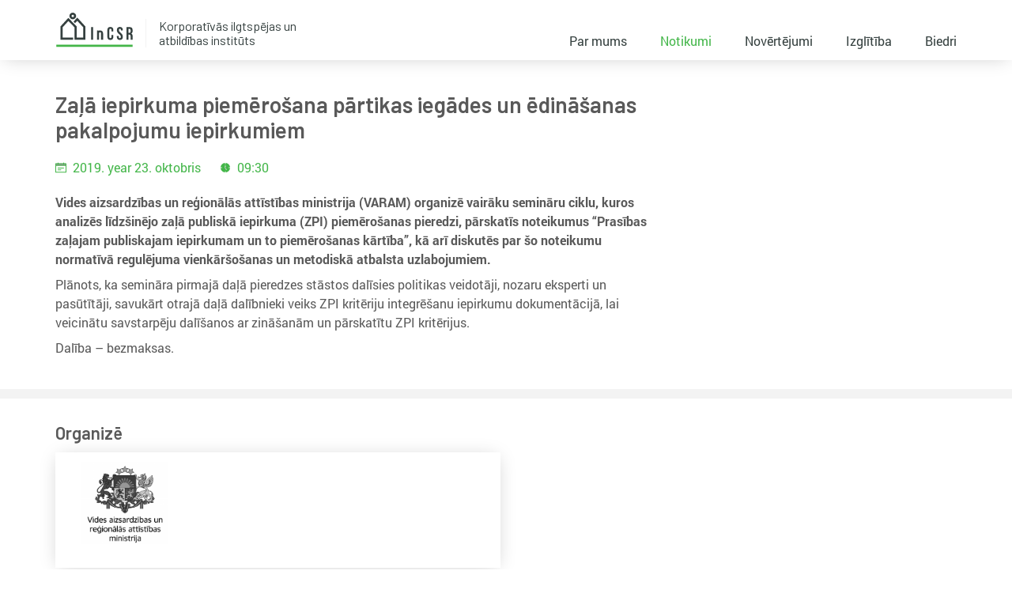

--- FILE ---
content_type: text/html; charset=UTF-8
request_url: https://www.incsr.eu/event/varam-seminars-zala-iepirkuma-piemerosana-partikas-iegades-un-edinasanas-pakalpojumu-iepirkumiem/
body_size: 10200
content:
<!DOCTYPE html>
<html lang="lv">
	
	<head>
    <meta charset="UTF-8" />
        <title>
                            Zaļā iepirkuma piemērošana pārtikas iegādes un ēdināšanas pakalpojumu iepirkumiem - InCSR - InCSR
                    </title>
    <meta name="format-detection" content="telephone=no">
    <meta name="description" content="Korporatīvās ilgtspējas un atbildības institūts">
    <meta http-equiv="Content-Type" content="text/html; charset=UTF-8" />
    <meta http-equiv="X-UA-Compatible" content="IE=edge">
    <meta name="viewport" content="width=device-width, initial-scale=1.0">
    <link rel="author" href="https://www.incsr.eu/content/themes/incsr/humans.txt" />
    <link rel="pingback" href="https://www.incsr.eu/xmlrpc.php" />



    <link rel="apple-touch-icon" sizes="180x180" href="https://www.incsr.eu/content/themes/incsr/assets/favicons/apple-touch-icon.png">
    <link rel="icon" type="image/png" sizes="32x32" href="https://www.incsr.eu/content/themes/incsr/assets/favicons/favicon-32x32.png">
    <link rel="icon" type="image/png" sizes="16x16" href="https://www.incsr.eu/content/themes/incsr/assets/favicons/favicon-16x16.png">
    <link rel="manifest" href="https://www.incsr.eu/content/themes/incsr/assets/favicons/site.webmanifest">
    <link rel="mask-icon" href="https://www.incsr.eu/content/themes/incsr/assets/favicons/safari-pinned-tab.svg" color="#43b649">
    <meta name="msapplication-TileColor" content="#43b649">
    <meta name="theme-color" content="#ffffff">

  <meta name='robots' content='index, follow, max-image-preview:large, max-snippet:-1, max-video-preview:-1' />
	<style>img:is([sizes="auto" i], [sizes^="auto," i]) { contain-intrinsic-size: 3000px 1500px }</style>
	
	<!-- This site is optimized with the Yoast SEO plugin v26.3 - https://yoast.com/wordpress/plugins/seo/ -->
	<link rel="canonical" href="https://www.incsr.eu/event/varam-seminars-zala-iepirkuma-piemerosana-partikas-iegades-un-edinasanas-pakalpojumu-iepirkumiem/" />
	<meta property="og:locale" content="lv_LV" />
	<meta property="og:type" content="article" />
	<meta property="og:title" content="Zaļā iepirkuma piemērošana pārtikas iegādes un ēdināšanas pakalpojumu iepirkumiem - InCSR" />
	<meta property="og:description" content="Vides aizsardzības un reģionālās attīstības ministrija (VARAM) organizē vairāku semināru ciklu, kuros analizēs līdzšinējo zaļā publiskā iepirkuma (ZPI) piemērošanas pieredzi, pārskatīs noteikumus “Prasības zaļajam publiskajam iepirkumam un to piemērošanas kārtība”, kā arī diskutēs par šo noteikumu normatīvā regulējuma vienkāršošanas un metodiskā atbalsta uzlabojumiem. Plānots, ka semināra pirmajā daļā pieredzes stāstos dalīsies politikas veidotāji, nozaru eksperti [&hellip;]" />
	<meta property="og:url" content="https://www.incsr.eu/event/varam-seminars-zala-iepirkuma-piemerosana-partikas-iegades-un-edinasanas-pakalpojumu-iepirkumiem/" />
	<meta property="og:site_name" content="InCSR" />
	<meta property="article:publisher" content="https://www.facebook.com/ilgtspeja/" />
	<meta property="article:modified_time" content="2019-10-16T04:34:18+00:00" />
	<meta name="twitter:card" content="summary_large_image" />
	<meta name="twitter:label1" content="Est. reading time" />
	<meta name="twitter:data1" content="1 minūte" />
	<script type="application/ld+json" class="yoast-schema-graph">{"@context":"https://schema.org","@graph":[{"@type":"WebPage","@id":"https://www.incsr.eu/event/varam-seminars-zala-iepirkuma-piemerosana-partikas-iegades-un-edinasanas-pakalpojumu-iepirkumiem/","url":"https://www.incsr.eu/event/varam-seminars-zala-iepirkuma-piemerosana-partikas-iegades-un-edinasanas-pakalpojumu-iepirkumiem/","name":"Zaļā iepirkuma piemērošana pārtikas iegādes un ēdināšanas pakalpojumu iepirkumiem - InCSR","isPartOf":{"@id":"https:/#website"},"datePublished":"2019-10-16T04:04:01+00:00","dateModified":"2019-10-16T04:34:18+00:00","breadcrumb":{"@id":"https://www.incsr.eu/event/varam-seminars-zala-iepirkuma-piemerosana-partikas-iegades-un-edinasanas-pakalpojumu-iepirkumiem/#breadcrumb"},"inLanguage":"lv-LV","potentialAction":[{"@type":"ReadAction","target":["https://www.incsr.eu/event/varam-seminars-zala-iepirkuma-piemerosana-partikas-iegades-un-edinasanas-pakalpojumu-iepirkumiem/"]}]},{"@type":"BreadcrumbList","@id":"https://www.incsr.eu/event/varam-seminars-zala-iepirkuma-piemerosana-partikas-iegades-un-edinasanas-pakalpojumu-iepirkumiem/#breadcrumb","itemListElement":[{"@type":"ListItem","position":1,"name":"Home","item":"https:/"},{"@type":"ListItem","position":2,"name":"Pasākumi","item":"https://www.incsr.eu/event/"},{"@type":"ListItem","position":3,"name":"Zaļā iepirkuma piemērošana pārtikas iegādes un ēdināšanas pakalpojumu iepirkumiem"}]},{"@type":"WebSite","@id":"https:/#website","url":"https:/","name":"InCSR","description":"Korporatīvās ilgtspējas un atbildības institūts","publisher":{"@id":"https:/#organization"},"potentialAction":[{"@type":"SearchAction","target":{"@type":"EntryPoint","urlTemplate":"https:/?s={search_term_string}"},"query-input":{"@type":"PropertyValueSpecification","valueRequired":true,"valueName":"search_term_string"}}],"inLanguage":"lv-LV"},{"@type":"Organization","@id":"https:/#organization","name":"Korporatīvās ilgtspējas un atbildības institūts","url":"https:/","logo":{"@type":"ImageObject","inLanguage":"lv-LV","@id":"https:/#/schema/logo/image/","url":"https://www.incsr.eu/content/uploads/2019/02/InCSR-logo.svg","contentUrl":"https://www.incsr.eu/content/uploads/2019/02/InCSR-logo.svg","width":1,"height":1,"caption":"Korporatīvās ilgtspējas un atbildības institūts"},"image":{"@id":"https:/#/schema/logo/image/"},"sameAs":["https://www.facebook.com/ilgtspeja/","https://www.youtube.com/user/Ilgtspeja"]}]}</script>
	<!-- / Yoast SEO plugin. -->


<link rel='dns-prefetch' href='//www.googletagmanager.com' />
<style id='classic-theme-styles-inline-css' type='text/css'>
/*! This file is auto-generated */
.wp-block-button__link{color:#fff;background-color:#32373c;border-radius:9999px;box-shadow:none;text-decoration:none;padding:calc(.667em + 2px) calc(1.333em + 2px);font-size:1.125em}.wp-block-file__button{background:#32373c;color:#fff;text-decoration:none}
</style>
<style id='global-styles-inline-css' type='text/css'>
:root{--wp--preset--aspect-ratio--square: 1;--wp--preset--aspect-ratio--4-3: 4/3;--wp--preset--aspect-ratio--3-4: 3/4;--wp--preset--aspect-ratio--3-2: 3/2;--wp--preset--aspect-ratio--2-3: 2/3;--wp--preset--aspect-ratio--16-9: 16/9;--wp--preset--aspect-ratio--9-16: 9/16;--wp--preset--color--black: #000000;--wp--preset--color--cyan-bluish-gray: #abb8c3;--wp--preset--color--white: #ffffff;--wp--preset--color--pale-pink: #f78da7;--wp--preset--color--vivid-red: #cf2e2e;--wp--preset--color--luminous-vivid-orange: #ff6900;--wp--preset--color--luminous-vivid-amber: #fcb900;--wp--preset--color--light-green-cyan: #7bdcb5;--wp--preset--color--vivid-green-cyan: #00d084;--wp--preset--color--pale-cyan-blue: #8ed1fc;--wp--preset--color--vivid-cyan-blue: #0693e3;--wp--preset--color--vivid-purple: #9b51e0;--wp--preset--gradient--vivid-cyan-blue-to-vivid-purple: linear-gradient(135deg,rgba(6,147,227,1) 0%,rgb(155,81,224) 100%);--wp--preset--gradient--light-green-cyan-to-vivid-green-cyan: linear-gradient(135deg,rgb(122,220,180) 0%,rgb(0,208,130) 100%);--wp--preset--gradient--luminous-vivid-amber-to-luminous-vivid-orange: linear-gradient(135deg,rgba(252,185,0,1) 0%,rgba(255,105,0,1) 100%);--wp--preset--gradient--luminous-vivid-orange-to-vivid-red: linear-gradient(135deg,rgba(255,105,0,1) 0%,rgb(207,46,46) 100%);--wp--preset--gradient--very-light-gray-to-cyan-bluish-gray: linear-gradient(135deg,rgb(238,238,238) 0%,rgb(169,184,195) 100%);--wp--preset--gradient--cool-to-warm-spectrum: linear-gradient(135deg,rgb(74,234,220) 0%,rgb(151,120,209) 20%,rgb(207,42,186) 40%,rgb(238,44,130) 60%,rgb(251,105,98) 80%,rgb(254,248,76) 100%);--wp--preset--gradient--blush-light-purple: linear-gradient(135deg,rgb(255,206,236) 0%,rgb(152,150,240) 100%);--wp--preset--gradient--blush-bordeaux: linear-gradient(135deg,rgb(254,205,165) 0%,rgb(254,45,45) 50%,rgb(107,0,62) 100%);--wp--preset--gradient--luminous-dusk: linear-gradient(135deg,rgb(255,203,112) 0%,rgb(199,81,192) 50%,rgb(65,88,208) 100%);--wp--preset--gradient--pale-ocean: linear-gradient(135deg,rgb(255,245,203) 0%,rgb(182,227,212) 50%,rgb(51,167,181) 100%);--wp--preset--gradient--electric-grass: linear-gradient(135deg,rgb(202,248,128) 0%,rgb(113,206,126) 100%);--wp--preset--gradient--midnight: linear-gradient(135deg,rgb(2,3,129) 0%,rgb(40,116,252) 100%);--wp--preset--font-size--small: 13px;--wp--preset--font-size--medium: 20px;--wp--preset--font-size--large: 36px;--wp--preset--font-size--x-large: 42px;--wp--preset--spacing--20: 0.44rem;--wp--preset--spacing--30: 0.67rem;--wp--preset--spacing--40: 1rem;--wp--preset--spacing--50: 1.5rem;--wp--preset--spacing--60: 2.25rem;--wp--preset--spacing--70: 3.38rem;--wp--preset--spacing--80: 5.06rem;--wp--preset--shadow--natural: 6px 6px 9px rgba(0, 0, 0, 0.2);--wp--preset--shadow--deep: 12px 12px 50px rgba(0, 0, 0, 0.4);--wp--preset--shadow--sharp: 6px 6px 0px rgba(0, 0, 0, 0.2);--wp--preset--shadow--outlined: 6px 6px 0px -3px rgba(255, 255, 255, 1), 6px 6px rgba(0, 0, 0, 1);--wp--preset--shadow--crisp: 6px 6px 0px rgba(0, 0, 0, 1);}:where(.is-layout-flex){gap: 0.5em;}:where(.is-layout-grid){gap: 0.5em;}body .is-layout-flex{display: flex;}.is-layout-flex{flex-wrap: wrap;align-items: center;}.is-layout-flex > :is(*, div){margin: 0;}body .is-layout-grid{display: grid;}.is-layout-grid > :is(*, div){margin: 0;}:where(.wp-block-columns.is-layout-flex){gap: 2em;}:where(.wp-block-columns.is-layout-grid){gap: 2em;}:where(.wp-block-post-template.is-layout-flex){gap: 1.25em;}:where(.wp-block-post-template.is-layout-grid){gap: 1.25em;}.has-black-color{color: var(--wp--preset--color--black) !important;}.has-cyan-bluish-gray-color{color: var(--wp--preset--color--cyan-bluish-gray) !important;}.has-white-color{color: var(--wp--preset--color--white) !important;}.has-pale-pink-color{color: var(--wp--preset--color--pale-pink) !important;}.has-vivid-red-color{color: var(--wp--preset--color--vivid-red) !important;}.has-luminous-vivid-orange-color{color: var(--wp--preset--color--luminous-vivid-orange) !important;}.has-luminous-vivid-amber-color{color: var(--wp--preset--color--luminous-vivid-amber) !important;}.has-light-green-cyan-color{color: var(--wp--preset--color--light-green-cyan) !important;}.has-vivid-green-cyan-color{color: var(--wp--preset--color--vivid-green-cyan) !important;}.has-pale-cyan-blue-color{color: var(--wp--preset--color--pale-cyan-blue) !important;}.has-vivid-cyan-blue-color{color: var(--wp--preset--color--vivid-cyan-blue) !important;}.has-vivid-purple-color{color: var(--wp--preset--color--vivid-purple) !important;}.has-black-background-color{background-color: var(--wp--preset--color--black) !important;}.has-cyan-bluish-gray-background-color{background-color: var(--wp--preset--color--cyan-bluish-gray) !important;}.has-white-background-color{background-color: var(--wp--preset--color--white) !important;}.has-pale-pink-background-color{background-color: var(--wp--preset--color--pale-pink) !important;}.has-vivid-red-background-color{background-color: var(--wp--preset--color--vivid-red) !important;}.has-luminous-vivid-orange-background-color{background-color: var(--wp--preset--color--luminous-vivid-orange) !important;}.has-luminous-vivid-amber-background-color{background-color: var(--wp--preset--color--luminous-vivid-amber) !important;}.has-light-green-cyan-background-color{background-color: var(--wp--preset--color--light-green-cyan) !important;}.has-vivid-green-cyan-background-color{background-color: var(--wp--preset--color--vivid-green-cyan) !important;}.has-pale-cyan-blue-background-color{background-color: var(--wp--preset--color--pale-cyan-blue) !important;}.has-vivid-cyan-blue-background-color{background-color: var(--wp--preset--color--vivid-cyan-blue) !important;}.has-vivid-purple-background-color{background-color: var(--wp--preset--color--vivid-purple) !important;}.has-black-border-color{border-color: var(--wp--preset--color--black) !important;}.has-cyan-bluish-gray-border-color{border-color: var(--wp--preset--color--cyan-bluish-gray) !important;}.has-white-border-color{border-color: var(--wp--preset--color--white) !important;}.has-pale-pink-border-color{border-color: var(--wp--preset--color--pale-pink) !important;}.has-vivid-red-border-color{border-color: var(--wp--preset--color--vivid-red) !important;}.has-luminous-vivid-orange-border-color{border-color: var(--wp--preset--color--luminous-vivid-orange) !important;}.has-luminous-vivid-amber-border-color{border-color: var(--wp--preset--color--luminous-vivid-amber) !important;}.has-light-green-cyan-border-color{border-color: var(--wp--preset--color--light-green-cyan) !important;}.has-vivid-green-cyan-border-color{border-color: var(--wp--preset--color--vivid-green-cyan) !important;}.has-pale-cyan-blue-border-color{border-color: var(--wp--preset--color--pale-cyan-blue) !important;}.has-vivid-cyan-blue-border-color{border-color: var(--wp--preset--color--vivid-cyan-blue) !important;}.has-vivid-purple-border-color{border-color: var(--wp--preset--color--vivid-purple) !important;}.has-vivid-cyan-blue-to-vivid-purple-gradient-background{background: var(--wp--preset--gradient--vivid-cyan-blue-to-vivid-purple) !important;}.has-light-green-cyan-to-vivid-green-cyan-gradient-background{background: var(--wp--preset--gradient--light-green-cyan-to-vivid-green-cyan) !important;}.has-luminous-vivid-amber-to-luminous-vivid-orange-gradient-background{background: var(--wp--preset--gradient--luminous-vivid-amber-to-luminous-vivid-orange) !important;}.has-luminous-vivid-orange-to-vivid-red-gradient-background{background: var(--wp--preset--gradient--luminous-vivid-orange-to-vivid-red) !important;}.has-very-light-gray-to-cyan-bluish-gray-gradient-background{background: var(--wp--preset--gradient--very-light-gray-to-cyan-bluish-gray) !important;}.has-cool-to-warm-spectrum-gradient-background{background: var(--wp--preset--gradient--cool-to-warm-spectrum) !important;}.has-blush-light-purple-gradient-background{background: var(--wp--preset--gradient--blush-light-purple) !important;}.has-blush-bordeaux-gradient-background{background: var(--wp--preset--gradient--blush-bordeaux) !important;}.has-luminous-dusk-gradient-background{background: var(--wp--preset--gradient--luminous-dusk) !important;}.has-pale-ocean-gradient-background{background: var(--wp--preset--gradient--pale-ocean) !important;}.has-electric-grass-gradient-background{background: var(--wp--preset--gradient--electric-grass) !important;}.has-midnight-gradient-background{background: var(--wp--preset--gradient--midnight) !important;}.has-small-font-size{font-size: var(--wp--preset--font-size--small) !important;}.has-medium-font-size{font-size: var(--wp--preset--font-size--medium) !important;}.has-large-font-size{font-size: var(--wp--preset--font-size--large) !important;}.has-x-large-font-size{font-size: var(--wp--preset--font-size--x-large) !important;}
:where(.wp-block-post-template.is-layout-flex){gap: 1.25em;}:where(.wp-block-post-template.is-layout-grid){gap: 1.25em;}
:where(.wp-block-columns.is-layout-flex){gap: 2em;}:where(.wp-block-columns.is-layout-grid){gap: 2em;}
:root :where(.wp-block-pullquote){font-size: 1.5em;line-height: 1.6;}
</style>
<link rel='stylesheet' id='lbwps-styles-photoswipe5-main-css' href='https://www.incsr.eu/content/plugins/lightbox-photoswipe/assets/ps5/styles/main.css?ver=5.7.3' type='text/css' media='all' />
<link rel='stylesheet' id='wp-block-library-css' href='https://www.incsr.eu/wp-includes/css/dist/block-library/style.min.css?ver=6.8.3' type='text/css' media='all' />
<link rel='stylesheet' id='slickCss-css' href='https://www.incsr.eu/content/themes/incsr/assets/css-plugins/slick.css?ver=6.8.3' type='text/css' media='all' />
<link rel='stylesheet' id='style-css' href='https://www.incsr.eu/content/themes/incsr/style.css?ver=1698858965' type='text/css' media='screen' />
<link rel='stylesheet' id='wp_mailjet_form_builder_widget-widget-front-styles-css' href='https://www.incsr.eu/content/plugins/mailjet-for-wordpress/src/widgetformbuilder/css/front-widget.css?ver=6.1.5' type='text/css' media='all' />
<link rel='stylesheet' id='ald-styles-css' href='https://www.incsr.eu/content/plugins/ajax-load-more-anything/assets/styles.min.css?ver=3.3.8' type='text/css' media='all' />
<script type="text/javascript" src="https://www.incsr.eu/wp-includes/js/jquery/jquery.min.js?ver=3.7.1" id="jquery-core-js"></script>
<script type="text/javascript" src="https://www.incsr.eu/wp-includes/js/jquery/jquery-migrate.min.js?ver=3.4.1" id="jquery-migrate-js"></script>
<link rel="https://api.w.org/" href="https://www.incsr.eu/wp-json/" /><link rel="alternate" title="JSON" type="application/json" href="https://www.incsr.eu/wp-json/wp/v2/event/1897" /><link rel="EditURI" type="application/rsd+xml" title="RSD" href="https://www.incsr.eu/xmlrpc.php?rsd" />
<meta name="generator" content="WordPress 6.8.3" />
<link rel='shortlink' href='https://www.incsr.eu/?p=1897' />
<link rel="alternate" title="oEmbed (JSON)" type="application/json+oembed" href="https://www.incsr.eu/wp-json/oembed/1.0/embed?url=https%3A%2F%2Fwww.incsr.eu%2Fevent%2Fvaram-seminars-zala-iepirkuma-piemerosana-partikas-iegades-un-edinasanas-pakalpojumu-iepirkumiem%2F&#038;lang=lv" />
<link rel="alternate" title="oEmbed (XML)" type="text/xml+oembed" href="https://www.incsr.eu/wp-json/oembed/1.0/embed?url=https%3A%2F%2Fwww.incsr.eu%2Fevent%2Fvaram-seminars-zala-iepirkuma-piemerosana-partikas-iegades-un-edinasanas-pakalpojumu-iepirkumiem%2F&#038;format=xml&#038;lang=lv" />
<meta name="generator" content="Site Kit by Google 1.165.0" />	<!-- Global site tag (gtag.js) - Google Analytics -->
	<script async src="https://www.googletagmanager.com/gtag/js?id=UA-66279845-1"></script>
	<script>
	  window.dataLayer = window.dataLayer || [];
	  function gtag(){dataLayer.push(arguments);}
	  gtag('js', new Date());

	  gtag('config', 'UA-66279845-1');
	</script>
<style type="text/css"></style>
</head>
					
	<body class="wp-singular event-template-default single single-event postid-1897 wp-theme-incsr">
					<header class="header">
	<div class="wrapper">
		<div class="header__content">
			<h1 class="header__logo" role="banner">
				
									<a class="header__logo-link"
									   href="https://www.incsr.eu"
									   rel="home">InCSR</a>
				
				
			</h1>
			<div class="header__name">
				<h4>Korporatīvās ilgtspējas un atbildības institūts</h4>
			</div>

			<ul class="header__menu header__menu--desktop">
									<li class=" menu-item menu-item-type-post_type menu-item-object-page menu-item-250">
						<a target="" href="https://www.incsr.eu/par-mums/">Par mums</a>
					</li>
									<li class=" menu-item menu-item-type-post_type menu-item-object-page menu-item-248">
						<a target="" href="https://www.incsr.eu/notikumi/">Notikumi</a>
					</li>
									<li class=" menu-item menu-item-type-post_type menu-item-object-page menu-item-246">
						<a target="" href="https://www.incsr.eu/novertejumi/">Novērtējumi</a>
					</li>
									<li class=" menu-item menu-item-type-post_type menu-item-object-page menu-item-1461">
						<a target="" href="https://www.incsr.eu/izglitiba/">Izglītība</a>
					</li>
									<li class=" menu-item menu-item-type-post_type menu-item-object-page menu-item-264">
						<a target="" href="https://www.incsr.eu/biedri/">Biedri</a>
					</li>
							</ul>

						
			<input aria-describedby="a11y-message--opens-popup" class="header__burger-clone js-open-modal" type="button">
			<div class="header__burger-button js-burger">
				<div class="header__burger-box">
					<div class="header__burger"></div>
				</div>
			</div>
		</div>
	</div>
</header>

<div class="header__drop js-header-drop" role="dialog">
	<div class="header__drop-box js-dialog-text" id="next-overlay-body" role="document" tabindex="-1">
		<div class="header__nav-clone">
			<div class="wrapper">
				<button class="header__burger-clone js-close-modal" type="button" aria-label="Close popup"></button>
				<div class="header__burger-button">
					<div class="header__burger-box">
						<div class="header__burger"></div>
					</div>
				</div>
			</div>
		</div>
		<div class="header__drop-nav">
			<ul class="header__menu">
									<li class=" menu-item menu-item-type-post_type menu-item-object-page menu-item-250">
						<a target="" href="https://www.incsr.eu/par-mums/">Par mums</a>
					</li>
									<li class=" menu-item menu-item-type-post_type menu-item-object-page menu-item-248">
						<a target="" href="https://www.incsr.eu/notikumi/">Notikumi</a>
					</li>
									<li class=" menu-item menu-item-type-post_type menu-item-object-page menu-item-246">
						<a target="" href="https://www.incsr.eu/novertejumi/">Novērtējumi</a>
					</li>
									<li class=" menu-item menu-item-type-post_type menu-item-object-page menu-item-1461">
						<a target="" href="https://www.incsr.eu/izglitiba/">Izglītība</a>
					</li>
									<li class=" menu-item menu-item-type-post_type menu-item-object-page menu-item-264">
						<a target="" href="https://www.incsr.eu/biedri/">Biedri</a>
					</li>
							</ul>
		</div>
		<div class="header__drop-foot">
						<div class="header__drop-soc">
				<ul class="social-list">
			<li class="social-list__link
							social-list__link--fb
					  ">
			<a href="https://www.facebook.com/ilgtspeja/">
										<svg viewBox="0 0 96.124 96.123" version="1.1" xmlns="http://www.w3.org/2000/svg">
		<path d="M72.089,0.02L59.624,0C45.62,0,36.57,9.285,36.57,23.656v10.907H24.037c-1.083,0-1.96,0.878-1.96,1.961v15.803c0,1.083,0.878,1.96,1.96,1.96h12.533v39.876c0,1.083,0.877,1.96,1.96,1.96h16.352c1.083,0,1.96-0.878,1.96-1.96V54.287h14.654c1.083,0,1.96-0.877,1.96-1.96l0.006-15.803c0-0.52-0.207-1.018-0.574-1.386c-0.367-0.368-0.867-0.575-1.387-0.575H56.842v-9.246c0-4.444,1.059-6.7,6.848-6.7l8.397-0.003c1.082,0,1.959-0.878,1.959-1.96V1.98C74.046,0.899,73.17,0.022,72.089,0.02z"/>
	</svg>
















							</a>
		</li>
			<li class="social-list__link
							social-list__link--youtube
					  ">
			<a href="https://www.youtube.com/ilgtspeja">
									

	<svg viewBox="0 0 21 25" version="1.1" xmlns="http://www.w3.org/2000/svg">
		<path d="M17.0909797,18.2943304 L15.773913,18.2943304 L15.7800464,17.5292638 C15.7800464,17.1892638 16.0592464,16.9111304 16.400313,16.9111304 L16.484313,16.9111304 C16.8261797,16.9111304 17.1061797,17.1892638 17.1061797,17.5292638 L17.0909797,18.2943304 Z M12.150713,16.6548638 C11.8165797,16.6548638 11.5432464,16.8793971 11.5432464,17.1543304 L11.5432464,20.8751304 C11.5432464,21.1495304 11.8165797,21.3735304 12.150713,21.3735304 C12.4861797,21.3735304 12.7597797,21.1495304 12.7597797,20.8751304 L12.7597797,17.1543304 C12.7597797,16.8791304 12.4861797,16.6548638 12.150713,16.6548638 Z M20.173913,14.5735304 L20.173913,21.6519304 C20.173913,23.3497971 18.7016464,24.7391304 16.901913,24.7391304 L3.44617971,24.7391304 C1.64591304,24.7391304 0.173913043,23.3497971 0.173913043,21.6519304 L0.173913043,14.5735304 C0.173913043,12.8756638 1.64591304,11.4860638 3.44617971,11.4860638 L16.901913,11.4860638 C18.7016464,11.4860638 20.173913,12.8756638 20.173913,14.5735304 Z M4.34377971,22.4204638 L4.34271304,14.9641971 L6.01071304,14.9647304 L6.01071304,13.8599304 L1.56431304,13.8532638 L1.56431304,14.9393971 L2.95231304,14.9433971 L2.95231304,22.4204638 L4.34377971,22.4204638 Z M9.34377971,16.0748638 L7.95311304,16.0748638 L7.95311304,20.0564638 C7.95311304,20.6324638 7.98804638,20.9204638 7.95097971,21.0220638 C7.83791304,21.3308638 7.32964638,21.6588638 7.13151304,21.0553971 C7.09791304,20.9497971 7.12751304,20.6311304 7.12697971,20.0839304 L7.12137971,16.0748638 L5.73844638,16.0748638 L5.74271304,20.0209971 C5.74377971,20.6257971 5.72911304,21.0767304 5.74751304,21.2820638 C5.78137971,21.6439304 5.76937971,22.0657971 6.10511304,22.3068638 C6.73071304,22.7575304 7.92991304,22.2396638 8.22991304,21.5953971 L8.22724638,22.4175304 L9.34404638,22.4188638 L9.34377971,16.0748638 Z M13.7925797,20.6343304 L13.7896464,17.3204638 C13.7885797,16.0575304 12.8437797,15.3012638 11.5613797,16.3231304 L11.5669797,13.8593971 L10.177913,13.8615304 L10.1712464,22.3655304 L11.3136464,22.3489971 L11.4176464,21.8193971 C12.877113,23.1583304 13.794713,22.2407304 13.7925797,20.6343304 Z M18.1448464,20.1951304 L17.1021797,20.2007304 C17.1016464,20.2420638 17.1000464,20.2897971 17.099513,20.3417971 L17.099513,20.9236638 C17.099513,21.2351304 16.8421797,21.4887304 16.5296464,21.4887304 L16.3253797,21.4887304 C16.012313,21.4887304 15.7549797,21.2351304 15.7549797,20.9236638 L15.7549797,19.3932638 L18.142713,19.3932638 L18.142713,18.4945971 C18.142713,17.8377971 18.125913,17.1812638 18.071513,16.8057971 C17.9005797,15.6180638 16.2333797,15.4295304 15.3912464,16.0375304 C15.1269797,16.2273971 14.925113,16.4815304 14.8077797,16.8228638 C14.6893797,17.1644638 14.6304464,17.6311304 14.6304464,18.2239304 L14.6304464,20.1999304 C14.6309797,23.4847304 18.6208464,23.0204638 18.1448464,20.1951304 Z M12.7960464,9.46766377 C12.8677797,9.64206377 12.9792464,9.7833971 13.1304464,9.89006377 C13.2797797,9.99513043 13.470713,10.0479304 13.699513,10.0479304 C13.9000464,10.0479304 14.0776464,9.9937971 14.232313,9.88206377 C14.3864464,9.77086377 14.516313,9.60473043 14.6224464,9.38313043 L14.5960464,9.92873043 L16.1461797,9.92873043 L16.1461797,3.33646377 L14.925913,3.33646377 L14.925913,8.46713043 C14.925913,8.7449971 14.697113,8.97246377 14.4173797,8.97246377 C14.1392464,8.97246377 13.9096464,8.7449971 13.9096464,8.46713043 L13.9096464,3.33646377 L12.6360464,3.33646377 L12.6360464,7.78286377 C12.6360464,8.34926377 12.6464464,8.72686377 12.6632464,8.91833043 C12.6805797,9.10846377 12.724313,9.29086377 12.7960464,9.46766377 Z M8.09844638,5.74446377 C8.09844638,5.11166377 8.15124638,4.61753043 8.25604638,4.26126377 C8.36164638,3.90633043 8.55124638,3.6209971 8.82591304,3.4057971 C9.09977971,3.18953043 9.45044638,3.08126377 9.87684638,3.08126377 C10.235513,3.08126377 10.542713,3.15166377 10.7992464,3.28953043 C11.057113,3.4281971 11.2560464,3.6081971 11.393913,3.83033043 C11.5344464,4.05326377 11.629913,4.28233043 11.6808464,4.51673043 C11.7328464,4.75433043 11.7584464,5.11273043 11.7584464,5.5961971 L11.7584464,7.2633971 C11.7584464,7.87486377 11.733913,8.32473043 11.6861797,8.61033043 C11.6389797,8.89673043 11.5376464,9.16233043 11.3805797,9.4113971 C11.225913,9.6577971 11.0261797,9.84206377 10.7840464,9.95966377 C10.5392464,10.0783304 10.2592464,10.1364638 9.94297971,10.1364638 C9.58964638,10.1364638 9.29204638,10.0876638 9.04671304,9.9857971 C8.80057971,9.88446377 8.61044638,9.73166377 8.47497971,9.52873043 C8.33817971,9.32553043 8.24191304,9.07806377 8.18377971,8.78953043 C8.12537971,8.50126377 8.09764638,8.06766377 8.09764638,7.4897971 L8.09844638,5.74446377 Z M9.31257971,8.36313043 C9.31257971,8.73646377 9.59044638,9.04126377 9.92884638,9.04126377 C10.267513,9.04126377 10.544313,8.73646377 10.544313,8.36313043 L10.544313,4.8537971 C10.544313,4.4809971 10.267513,4.1761971 9.92884638,4.1761971 C9.59044638,4.1761971 9.31257971,4.4809971 9.31257971,4.8537971 L9.31257971,8.36313043 Z M5.02244638,10.1351304 L6.48484638,10.1351304 L6.48644638,5.07913043 L8.21444638,0.747930435 L6.61497971,0.747930435 L5.69631304,3.9649971 L4.76457971,0.739130435 L3.18164638,0.739130435 L5.02004638,5.08153043 L5.02244638,10.1351304 Z"></path>
	</svg>














							</a>
		</li>
			<li class="social-list__link
					  ">
			<a href="https://www.linkedin.com/company/institute-for-corporate-sustainability-and-responsibility">
							</a>
		</li>
	</ul>
			</div>
		</div>
	</div>
</div>
		
		<section id="content" role="main" class="site-content">
				<div class="single-event single-event--page">
		
				<div class="single-event__hero">
			<div class="hero hero--single-event">
  	<div class="wrapper">
					<div class="hero__content hero__content--half">
									<div class="hero__title hero__title--event">
													<h3 class="hero__text">Zaļā iepirkuma piemērošana pārtikas iegādes un ēdināšanas pakalpojumu iepirkumiem</h3>

							<div class="hero__event">
																	<p class="hero__event-item hero__event-item--date">
										





	<svg viewBox="0 0 12 11" version="1.1" xmlns="http://www.w3.org/2000/svg">
		<polygon points="0.33370796 1 11.0871288 1 11.0871288 3 0.33370796 3"></polygon>
		<path d="M0.420512821,10.9287037 L11.4871795,10.9287037 C11.7230769,10.9287037 11.9076923,10.7453704 11.9076923,10.5111111 L11.9076923,1.19166667 C11.9076923,0.957407407 11.7230769,0.774074074 11.4871795,0.774074074 L9.40512821,0.774074074 L9.40512821,0.417592593 C9.40512821,0.183333333 9.22051282,-3.69482223e-13 8.98461538,-3.69482223e-13 C8.74871795,-3.69482223e-13 8.56410256,0.183333333 8.56410256,0.417592593 L8.56410256,0.774074074 L3.41538462,0.774074074 L3.41538462,0.417592593 C3.41538462,0.183333333 3.23076923,-3.69482223e-13 2.99487179,-3.69482223e-13 C2.75897436,-3.69482223e-13 2.57435897,0.183333333 2.57435897,0.417592593 L2.57435897,0.774074074 L0.420512821,0.774074074 C0.184615385,0.774074074 2.90611979e-12,0.957407407 2.90611979e-12,1.19166667 L2.90611979e-12,10.5212963 C2.90611979e-12,10.7453704 0.194871795,10.9287037 0.420512821,10.9287037 Z M0.841025641,1.60925926 L2.57435897,1.60925926 L2.57435897,1.83333333 C2.57435897,2.06759259 2.75897436,2.25092593 2.99487179,2.25092593 C3.23076923,2.25092593 3.41538462,2.06759259 3.41538462,1.83333333 L3.41538462,1.60925926 L8.56410256,1.60925926 L8.56410256,1.83333333 C8.56410256,2.06759259 8.74871795,2.25092593 8.98461538,2.25092593 C9.22051282,2.25092593 9.40512821,2.06759259 9.40512821,1.83333333 L9.40512821,1.60925926 L11.0769231,1.60925926 L11.0769231,2.68888889 L0.841025641,2.68888889 L0.841025641,1.60925926 Z M0.841025641,3.52407407 L11.0666667,3.52407407 L11.0666667,10.1037037 L0.841025641,10.1037037 L0.841025641,3.52407407 Z"></path>
		<path d="M8.98461538,5.43888889 L2.93333333,5.43888889 C2.6974359,5.43888889 2.51282051,5.62222222 2.51282051,5.85648148 C2.51282051,6.09074074 2.6974359,6.27407407 2.93333333,6.27407407 L8.98461538,6.27407407 C9.22051282,6.27407407 9.40512821,6.09074074 9.40512821,5.85648148 C9.40512821,5.62222222 9.22051282,5.43888889 8.98461538,5.43888889 Z"></path>
		<path d="M5.95897436,7.45555556 L2.93333333,7.45555556 C2.6974359,7.45555556 2.51282051,7.63888889 2.51282051,7.87314815 C2.51282051,8.10740741 2.6974359,8.29074074 2.93333333,8.29074074 L5.95897436,8.29074074 C6.19487179,8.29074074 6.37948718,8.10740741 6.37948718,7.87314815 C6.37948718,7.63888889 6.19487179,7.45555556 5.95897436,7.45555556 Z"></path>
	</svg>










										<span>2019. year</span>
										<span>23.</span>
										<span>oktobris</span>
									</p>
																									<p class="hero__event-item hero__event-item--time">
										






	<svg viewBox="0 0 14 14" version="1.1" xmlns="http://www.w3.org/2000/svg">
		<g transform="translate(-480.000000, -179.000000)" fill-rule="nonzero">
			<g id="Group-14" transform="translate(250.000000, 177.000000)">
				<g id="Group-8" transform="translate(231.000000, 3.000000)">
					<path d="M6,12 C9.3137085,12 12,9.3137085 12,6 C12,2.6862915 9.3137085,1.66533454e-16 6,1.66533454e-16 C2.6862915,1.66533454e-16 0,2.6862915 0,6 C0,9.3137085 2.6862915,12 6,12 Z" id="Oval" fill="#868686"></path>
					<polyline id="Path-2" stroke="#FFFFFF" stroke-width="0.9" stroke-linecap="round" points="6 3.71428571 6 6.45287493 7.21666934 8.37627771"></polyline>
					<path d="M6,0 L6,1.20746888" id="Path-2-Copy" stroke="#FFFFFF" stroke-width="0.9" stroke-linecap="round"></path>
					<path d="M11.4788621,5.27139318 L11.4788621,6.72860682" id="Path-2-Copy-3" stroke="#FFFFFF" stroke-width="0.9" stroke-linecap="round" transform="translate(11.478862, 6.000000) rotate(-270.000000) translate(-11.478862, -6.000000) "></path>
					<path d="M0.72860682,5.27139318 L0.72860682,6.72860682" id="Path-2-Copy-4" stroke="#FFFFFF" stroke-width="0.9" stroke-linecap="round" transform="translate(0.728607, 6.000000) rotate(-270.000000) translate(-0.728607, -6.000000) "></path>
					<path d="M6.02083838,11 L6.02083838,12.2074689" id="Path-2-Copy-2" stroke="#FFFFFF" stroke-width="0.9" stroke-linecap="round"></path>
				</g>
			</g>
		</g>
	</svg>









										09:30
									</p>
																							</div>
											</div>
					<div class="hero__desc wysiwyg">
<p><strong>Vides aizsardzības un reģionālās attīstības ministrija (VARAM) organizē vairāku semināru ciklu, kuros analizēs līdzšinējo zaļā publiskā iepirkuma (ZPI) piemērošanas pieredzi, pārskatīs noteikumus “Prasības zaļajam publiskajam iepirkumam un to piemērošanas kārtība”, kā arī diskutēs par šo noteikumu normatīvā regulējuma vienkāršošanas un metodiskā atbalsta uzlabojumiem.</strong></p>



<p>Plānots, ka semināra pirmajā daļā pieredzes stāstos dalīsies politikas veidotāji, nozaru eksperti un pasūtītāji, savukārt otrajā daļā dalībnieki veiks ZPI kritēriju integrēšanu iepirkumu dokumentācijā, lai veicinātu savstarpēju dalīšanos ar zināšanām un pārskatītu ZPI kritērijus.</p>



<p>Dalība &#8211; bezmaksas.</p>
</div>

												</div>
			</div>
</div>
		</div>
		<div class="divider-small"></div>

				
		
					<div class="single-event__partners">
				<div class="wrapper">
					<div class="single-event__partners-list">
																					<div class="single-event__partners-item">
										<h2 class="title title--simple ">Organizē</h2>
                  
									<div class="single-event__partners-slider custom-slider partners-slider js-partners-slider single-event__partners-slider--blank">
																																											<div class="single-event__partners-slide">
												<a  href="http://varam.gov.lv/" target="_blank">
													<img src="https://www.incsr.eu/content/uploads/2019/10/untitled-1.png" alt="Vides aizsardzības un reģionālās attīstības ministrija logo">
												</a>
											</div>
																			</div>
								</div>
																		</div>
				</div>
			</div>
		
		
					<div class="single-event__contacts">
				<div class="wrapper">
					<div class="single-event__contacts-content">
						<div class="single-event__contacts-col">
															<h2 class="title title--simple ">Apply for membership</h2>

							<div class="single-event__contacts-join">
								<p>Reģistrācijas forma un programma</p>
																	<a 		href="https://docs.google.com/forms/d/e/1FAIpQLScBn_9fhrd_wlKrjf_GhcdEghx4gFeAZ_ctNuPhDTEKo1tueA/viewform"
	    class="button button--full "
		>
	
			Pieteikties
	
	</a>
															</div>
						</div>
						<div class="single-event__contacts-col">
								<h2 class="title title--simple ">Contacts</h2>

														<div class="card-person card-person--small" itemscope itemtype="http://schema.org/Person">
	<div class="card-person__box">
		<div class="card-person__image">
						<div class="card-person__image-box">
									<img src="https://www.incsr.eu/content/uploads/2020/08/dace_helmane_publicitates_foto_4000px-2-150x150.jpg" alt="Dace Helmane profile image">
				
							</div>
		</div>

		<div class="card-person__content">
			<div class="card-person__main">
				<h4 class="card-person__title">Dace Helmane</h4>
															</div>

							<div class="card-person__contacts">
											<div class="card-person__contacts-item card-person__contacts-item--email">
							<a href="mailto:dace.helmane@incsr.eu" itemprop="email">dace.helmane@incsr.eu</a>
						</div>
																<div class="card-person__contacts-item card-person__contacts-item--phone">
							<a href="tel:+371 29110260" itemprop="telephone">+371 29110260</a>
						</div>
									</div>
					</div>
	</div>
</div>
						</div>
					</div>
				</div>
			</div>
			</div>
		</section>

								<footer class="footer">
	<div class="footer__wrap wrapper">
		<div class="footer__content" itemscope itemtype="http://schema.org/Organization">
			<div class="footer__item">
				<div class="footer__logo">
					<img src="https://www.incsr.eu/content/uploads/2022/06/incsr-logo-06.png" alt="Korporatīvās ilgtspējas un atbildības institūts logo">
				</div>
			</div>
			<div class="footer__item">
				<h5 class="footer__title">Korporatīvās ilgtspējas un atbildības institūts</h5>
									<p class="footer__address" itemprop="address"> Zemitāna iela 2b, Rīga, LV-1012</p>
													<p><a href="tel:29110260" itemprop="telephone" class="footer__link">29110260</a></p>
													<p><a href="mailto:Dace.Helmane@incsr.eu" itemprop="email" class="footer__link">Dace.Helmane@incsr.eu</a></p>
							</div>
							<div class="footer__item">
					<ul class="social-list">
			<li class="social-list__link
							social-list__link--fb
					  ">
			<a href="https://www.facebook.com/ilgtspeja/">
										<svg viewBox="0 0 96.124 96.123" version="1.1" xmlns="http://www.w3.org/2000/svg">
		<path d="M72.089,0.02L59.624,0C45.62,0,36.57,9.285,36.57,23.656v10.907H24.037c-1.083,0-1.96,0.878-1.96,1.961v15.803c0,1.083,0.878,1.96,1.96,1.96h12.533v39.876c0,1.083,0.877,1.96,1.96,1.96h16.352c1.083,0,1.96-0.878,1.96-1.96V54.287h14.654c1.083,0,1.96-0.877,1.96-1.96l0.006-15.803c0-0.52-0.207-1.018-0.574-1.386c-0.367-0.368-0.867-0.575-1.387-0.575H56.842v-9.246c0-4.444,1.059-6.7,6.848-6.7l8.397-0.003c1.082,0,1.959-0.878,1.959-1.96V1.98C74.046,0.899,73.17,0.022,72.089,0.02z"/>
	</svg>
















							</a>
		</li>
			<li class="social-list__link
							social-list__link--youtube
					  ">
			<a href="https://www.youtube.com/ilgtspeja">
									

	<svg viewBox="0 0 21 25" version="1.1" xmlns="http://www.w3.org/2000/svg">
		<path d="M17.0909797,18.2943304 L15.773913,18.2943304 L15.7800464,17.5292638 C15.7800464,17.1892638 16.0592464,16.9111304 16.400313,16.9111304 L16.484313,16.9111304 C16.8261797,16.9111304 17.1061797,17.1892638 17.1061797,17.5292638 L17.0909797,18.2943304 Z M12.150713,16.6548638 C11.8165797,16.6548638 11.5432464,16.8793971 11.5432464,17.1543304 L11.5432464,20.8751304 C11.5432464,21.1495304 11.8165797,21.3735304 12.150713,21.3735304 C12.4861797,21.3735304 12.7597797,21.1495304 12.7597797,20.8751304 L12.7597797,17.1543304 C12.7597797,16.8791304 12.4861797,16.6548638 12.150713,16.6548638 Z M20.173913,14.5735304 L20.173913,21.6519304 C20.173913,23.3497971 18.7016464,24.7391304 16.901913,24.7391304 L3.44617971,24.7391304 C1.64591304,24.7391304 0.173913043,23.3497971 0.173913043,21.6519304 L0.173913043,14.5735304 C0.173913043,12.8756638 1.64591304,11.4860638 3.44617971,11.4860638 L16.901913,11.4860638 C18.7016464,11.4860638 20.173913,12.8756638 20.173913,14.5735304 Z M4.34377971,22.4204638 L4.34271304,14.9641971 L6.01071304,14.9647304 L6.01071304,13.8599304 L1.56431304,13.8532638 L1.56431304,14.9393971 L2.95231304,14.9433971 L2.95231304,22.4204638 L4.34377971,22.4204638 Z M9.34377971,16.0748638 L7.95311304,16.0748638 L7.95311304,20.0564638 C7.95311304,20.6324638 7.98804638,20.9204638 7.95097971,21.0220638 C7.83791304,21.3308638 7.32964638,21.6588638 7.13151304,21.0553971 C7.09791304,20.9497971 7.12751304,20.6311304 7.12697971,20.0839304 L7.12137971,16.0748638 L5.73844638,16.0748638 L5.74271304,20.0209971 C5.74377971,20.6257971 5.72911304,21.0767304 5.74751304,21.2820638 C5.78137971,21.6439304 5.76937971,22.0657971 6.10511304,22.3068638 C6.73071304,22.7575304 7.92991304,22.2396638 8.22991304,21.5953971 L8.22724638,22.4175304 L9.34404638,22.4188638 L9.34377971,16.0748638 Z M13.7925797,20.6343304 L13.7896464,17.3204638 C13.7885797,16.0575304 12.8437797,15.3012638 11.5613797,16.3231304 L11.5669797,13.8593971 L10.177913,13.8615304 L10.1712464,22.3655304 L11.3136464,22.3489971 L11.4176464,21.8193971 C12.877113,23.1583304 13.794713,22.2407304 13.7925797,20.6343304 Z M18.1448464,20.1951304 L17.1021797,20.2007304 C17.1016464,20.2420638 17.1000464,20.2897971 17.099513,20.3417971 L17.099513,20.9236638 C17.099513,21.2351304 16.8421797,21.4887304 16.5296464,21.4887304 L16.3253797,21.4887304 C16.012313,21.4887304 15.7549797,21.2351304 15.7549797,20.9236638 L15.7549797,19.3932638 L18.142713,19.3932638 L18.142713,18.4945971 C18.142713,17.8377971 18.125913,17.1812638 18.071513,16.8057971 C17.9005797,15.6180638 16.2333797,15.4295304 15.3912464,16.0375304 C15.1269797,16.2273971 14.925113,16.4815304 14.8077797,16.8228638 C14.6893797,17.1644638 14.6304464,17.6311304 14.6304464,18.2239304 L14.6304464,20.1999304 C14.6309797,23.4847304 18.6208464,23.0204638 18.1448464,20.1951304 Z M12.7960464,9.46766377 C12.8677797,9.64206377 12.9792464,9.7833971 13.1304464,9.89006377 C13.2797797,9.99513043 13.470713,10.0479304 13.699513,10.0479304 C13.9000464,10.0479304 14.0776464,9.9937971 14.232313,9.88206377 C14.3864464,9.77086377 14.516313,9.60473043 14.6224464,9.38313043 L14.5960464,9.92873043 L16.1461797,9.92873043 L16.1461797,3.33646377 L14.925913,3.33646377 L14.925913,8.46713043 C14.925913,8.7449971 14.697113,8.97246377 14.4173797,8.97246377 C14.1392464,8.97246377 13.9096464,8.7449971 13.9096464,8.46713043 L13.9096464,3.33646377 L12.6360464,3.33646377 L12.6360464,7.78286377 C12.6360464,8.34926377 12.6464464,8.72686377 12.6632464,8.91833043 C12.6805797,9.10846377 12.724313,9.29086377 12.7960464,9.46766377 Z M8.09844638,5.74446377 C8.09844638,5.11166377 8.15124638,4.61753043 8.25604638,4.26126377 C8.36164638,3.90633043 8.55124638,3.6209971 8.82591304,3.4057971 C9.09977971,3.18953043 9.45044638,3.08126377 9.87684638,3.08126377 C10.235513,3.08126377 10.542713,3.15166377 10.7992464,3.28953043 C11.057113,3.4281971 11.2560464,3.6081971 11.393913,3.83033043 C11.5344464,4.05326377 11.629913,4.28233043 11.6808464,4.51673043 C11.7328464,4.75433043 11.7584464,5.11273043 11.7584464,5.5961971 L11.7584464,7.2633971 C11.7584464,7.87486377 11.733913,8.32473043 11.6861797,8.61033043 C11.6389797,8.89673043 11.5376464,9.16233043 11.3805797,9.4113971 C11.225913,9.6577971 11.0261797,9.84206377 10.7840464,9.95966377 C10.5392464,10.0783304 10.2592464,10.1364638 9.94297971,10.1364638 C9.58964638,10.1364638 9.29204638,10.0876638 9.04671304,9.9857971 C8.80057971,9.88446377 8.61044638,9.73166377 8.47497971,9.52873043 C8.33817971,9.32553043 8.24191304,9.07806377 8.18377971,8.78953043 C8.12537971,8.50126377 8.09764638,8.06766377 8.09764638,7.4897971 L8.09844638,5.74446377 Z M9.31257971,8.36313043 C9.31257971,8.73646377 9.59044638,9.04126377 9.92884638,9.04126377 C10.267513,9.04126377 10.544313,8.73646377 10.544313,8.36313043 L10.544313,4.8537971 C10.544313,4.4809971 10.267513,4.1761971 9.92884638,4.1761971 C9.59044638,4.1761971 9.31257971,4.4809971 9.31257971,4.8537971 L9.31257971,8.36313043 Z M5.02244638,10.1351304 L6.48484638,10.1351304 L6.48644638,5.07913043 L8.21444638,0.747930435 L6.61497971,0.747930435 L5.69631304,3.9649971 L4.76457971,0.739130435 L3.18164638,0.739130435 L5.02004638,5.08153043 L5.02244638,10.1351304 Z"></path>
	</svg>














							</a>
		</li>
			<li class="social-list__link
					  ">
			<a href="https://www.linkedin.com/company/institute-for-corporate-sustainability-and-responsibility">
							</a>
		</li>
	</ul>
				</div>
					</div>
	</div>
</footer>
			<script type="speculationrules">
{"prefetch":[{"source":"document","where":{"and":[{"href_matches":"\/*"},{"not":{"href_matches":["\/wp-*.php","\/wp-admin\/*","\/content\/uploads\/*","\/content\/*","\/content\/plugins\/*","\/content\/themes\/incsr\/*","\/*\\?(.+)"]}},{"not":{"selector_matches":"a[rel~=\"nofollow\"]"}},{"not":{"selector_matches":".no-prefetch, .no-prefetch a"}}]},"eagerness":"conservative"}]}
</script>
	<div class="ald_laser_loader">
		<div class="ald_loader_progress"></div>
	</div>
	<script type="text/javascript" id="lbwps-photoswipe5-js-extra">
/* <![CDATA[ */
var lbwpsOptions = {"label_facebook":"Share on Facebook","label_twitter":"Tweet","label_pinterest":"Pin it","label_download":"Download image","label_copyurl":"Copy image URL","label_ui_close":"Close [Esc]","label_ui_zoom":"Zoom","label_ui_prev":"Previous [\u2190]","label_ui_next":"Next [\u2192]","label_ui_error":"The image cannot be loaded","label_ui_fullscreen":"Toggle fullscreen [F]","share_facebook":"1","share_twitter":"1","share_pinterest":"1","share_download":"1","share_direct":"0","share_copyurl":"0","close_on_drag":"0","history":"1","show_counter":"1","show_fullscreen":"1","show_zoom":"1","show_caption":"0","loop":"0","pinchtoclose":"0","taptotoggle":"1","close_on_click":"1","fulldesktop":"0","use_alt":"0","usecaption":"1","desktop_slider":"1","share_custom_label":"","share_custom_link":"","wheelmode":"zoom","spacing":"0","idletime":"4000","hide_scrollbars":"1","caption_type":"overlay","bg_opacity":"100","padding_left":"0","padding_top":"0","padding_right":"0","padding_bottom":"0"};
/* ]]> */
</script>
<script type="module" src="https://www.incsr.eu/content/plugins/lightbox-photoswipe/assets/ps5/frontend.min.js?ver=5.7.3"></script><script type="text/javascript" src="https://www.incsr.eu/content/themes/incsr/assets/js-plugins/slick.min.js?ver=6.8.3" id="slick-js"></script>
<script type="text/javascript" src="https://www.incsr.eu/content/themes/incsr/assets/js-plugins/lazyload.min.js?ver=1.0.0" id="lazy-js"></script>
<script type="text/javascript" src="https://www.incsr.eu/content/themes/incsr/assets/generated-js/combine.min.js?ver=1.0.0" id="main-js"></script>
<script type="text/javascript" id="wp_mailjet_form_builder_widget-front-script-js-extra">
/* <![CDATA[ */
var mjWidget = {"ajax_url":"https:\/\/www.incsr.eu\/wp-admin\/admin-ajax.php"};
/* ]]> */
</script>
<script type="text/javascript" src="https://www.incsr.eu/content/plugins/mailjet-for-wordpress/src/widgetformbuilder/js/front-widget.js?ver=6.8.3" id="wp_mailjet_form_builder_widget-front-script-js"></script>
<script type="text/javascript" id="ald-scripts-js-extra">
/* <![CDATA[ */
var ald_params = {"nonce":"09eb3752e8","ajaxurl":"https:\/\/www.incsr.eu\/wp-admin\/admin-ajax.php","ald_pro":"0"};
/* ]]> */
</script>
<script type="text/javascript" src="https://www.incsr.eu/content/plugins/ajax-load-more-anything/assets/scripts.js?ver=3.3.8" id="ald-scripts-js"></script>
<script type="text/javascript">jQuery(document).ready(function($){var loader='<div class="lds-ellipsis"><div></div><div></div><div></div><div></div></div>';var flag=false;var main_xhr;var LoadMorePushAjax=function(url,args){jQuery('.ald_loader_progress').css({"-webkit-transform":"translate3d(-100%, 0px, 0px)","-ms-transform":"translate3d(-100%, 0px, 0px)","transform":"translate3d(-100%, 0px, 0px)",});if(args.data_implement_selectors){var dis=JSON.parse(args.data_implement_selectors)}if(main_xhr&&main_xhr.readyState!=4){main_xhr.abort()}args.target_url=url;main_xhr=jQuery.ajax({url:url,asynch:true,beforeSend:function(){jQuery('.ald_laser_loader').addClass('show');jQuery('.ald_loader_progress').css({"transition-duration":"2000ms","-webkit-transform":"translate3d(-20%, 0px, 0px)","-ms-transform":"translate3d(-20%, 0px, 0px)","transform":"translate3d(-20%, 0px, 0px)",});flag=true},success:function(data){jQuery(document).trigger('ald_ajax_content_ready',[data,args]);if(dis){for(var key in dis){var selector=dis[key].data_selector;var type=dis[key].implement_type;if(selector){var newData=jQuery(selector,data).html();if(type=="insert_before"){jQuery(selector).prepend(newData)}else if(type=="insert_after"){jQuery(selector).append(newData)}else{jQuery(selector).html(newData)}}}}jQuery(document).find('.tf_posts_navigation').removeClass('loading');jQuery('.ald-ajax-btn[data-alm-click-selector]').each(function(){if(jQuery(this).data('alm-click-selector')==args.click_selector){jQuery(this).removeClass('loading')}});jQuery('.ald_loader_progress').css({"transition-duration":"500ms","-webkit-transform":"translate3d(0%, 0px, 0px)","-ms-transform":"translate3d(0%, 0px, 0px)","transform":"translate3d(0%, 0px, 0px)",});setTimeout(function(){jQuery('.ald_laser_loader').removeClass('show');jQuery('.ald_loader_progress').css({"transition-duration":"0ms","-webkit-transform":"translate3d(-100%, 0px, 0px)","-ms-transform":"translate3d(-100%, 0px, 0px)","transform":"translate3d(-100%, 0px, 0px)",})},300);jQuery(document).trigger('ald_ajax_content_loaded',data);jQuery(document).trigger('ald_ajax_content_success',[args]);flag=false}})}});</script>
			</body>
</html>


--- FILE ---
content_type: application/javascript
request_url: https://www.incsr.eu/content/themes/incsr/assets/generated-js/combine.min.js?ver=1.0.0
body_size: 1479
content:
!function(S){S(document).ready(function(){var e=S(window),s=S("body"),t=S(".js-burger"),l=S(".js-header-drop"),n=S(".js-open-modal"),i=S(".js-close-modal"),a=S(".js-dialog-text"),o=S(".js-about-partners-slider"),r=S(".js-about-founders-doc"),c=S(".js-testimonial-slider"),h=S(".js-partners-slider"),d=S(".js-partners-full-slider"),g=S(".js-show-more-gallery"),w=S(".js-event-gallery"),v=S(".js-experts-isotope"),p=S(".js-home-slider"),f=S(".js-develops-list"),u=S(".js-search-form-collapse"),m=S(".js-search-form-content"),x=S(".js-check-valid-number"),k=S(".js-check-valid-number-decimal"),b=!!navigator.userAgent.match(/Trident.*rv\:11\./),y=!!navigator.platform.match(/(Mac|iPhone|iPod|iPad)/i);window.location.href;if(b&&s.addClass("ie-11"),y&&s.addClass("ios"),x.length){var _=/[^0-9]/gi;x.each(function(){var e=S(this);e.on("keyup",function(){_.test(this.value)&&(this.value=this.value.replace(_,""))}),e.next().find("button").on("click",function(){e.val()<1&&e.val(1)})})}function L(){t.each(function(e){S(this).removeClass("header__burger--open"),0===e&&n.trigger("focus")}),l.removeClass("header__drop--active"),s.removeClass("is-opened")}k.length&&(k.on("keypress",function(e){var s=S(this);46===e.which&&-1===s.val().indexOf(".")||!(e.which<48||57<e.which)||0===e.which||8===e.which||e.preventDefault();var t=S(this).val();46===e.which&&-1===t.indexOf(".")&&setTimeout(function(){2<s.val().substring(s.val().indexOf(".")).length&&s.val(s.val().substring(0,s.val().indexOf(".")+2))},1),-1!==t.indexOf(".")&&1<t.substring(t.indexOf(".")).length&&0!==e.which&&8!==e.which&&S(this)[0].selectionStart>=t.length-1&&e.preventDefault()}),k.bind("paste",function(e){var s=e.originalEvent.clipboardData.getData("Text");S.isNumeric(s)?2<s.substring(s.indexOf(".")).length&&-1<s.indexOf(".")&&(e.preventDefault(),S(this).val(s.substring(0,s.indexOf(".")+2))):e.preventDefault()}),k.next().find("button").on("click",function(){k.val()<2&&k.val(1)})),n.on("click",function(e){e.preventDefault(),S(this).next().addClass("header__burger--open"),i.next().addClass("header__burger--open"),l.addClass("header__drop--active"),s.addClass("is-opened"),l.find(".header__burger-clone").trigger("focus")}),i.on("click",function(){L()}),l.on("keydown",function(e){var s=!1,t=l.find("a , button"),i=t.length-1,o=t[0],r=t[i];if(!(e.ctrlKey||e.metaKey||e.altKey)){switch(e.which){case 13:n.is(":focus")&&n.trigger("click");break;case 27:L();break;case 9:e.shiftKey?e.target!==o&&e.target!==a[0]||(r.focus(),s=!0):e.target===t[i]&&(o.focus(),s=!0)}s&&(e.preventDefault(),e.stopPropagation())}}),p.length&&p.slick({dots:!0,arrows:!1,slidesToShow:1,slidesToScroll:1,infinite:!0}),o.length&&o.slick({dots:!0,arrows:!0,prevArrow:'<a class="slick-prev slick-arrow--custom"><svg width="16px" height="16px" version="1.1" xmlns="http://www.w3.org/2000/svg" viewBox="0 0 451.846 451.847"><path style="transform: rotate(180deg); transform-origin: center;" d="M345.441,248.292L151.154,442.573c-12.359,12.365-32.397,12.365-44.75,0c-12.354-12.354-12.354-32.391,0-44.744L278.318,225.92L106.409,54.017c-12.354-12.359-12.354-32.394,0-44.748c12.354-12.359,32.391-12.359,44.75,0l194.287,194.284c6.177,6.18,9.262,14.271,9.262,22.366C354.708,234.018,351.617,242.115,345.441,248.292z"/></svg></a>',nextArrow:'<a class="slick-next slick-arrow--custom"><svg width="16px" height="16px" version="1.1" xmlns="http://www.w3.org/2000/svg" viewBox="0 0 451.846 451.847"><path d="M345.441,248.292L151.154,442.573c-12.359,12.365-32.397,12.365-44.75,0c-12.354-12.354-12.354-32.391,0-44.744L278.318,225.92L106.409,54.017c-12.354-12.359-12.354-32.394,0-44.748c12.354-12.359,32.391-12.359,44.75,0l194.287,194.284c6.177,6.18,9.262,14.271,9.262,22.366C354.708,234.018,351.617,242.115,345.441,248.292z"/></svg></a>',slidesToShow:5,slidesToScroll:5,infinite:!0,responsive:[{breakpoint:860,settings:{slidesToScroll:4,slidesToShow:4}},{breakpoint:600,settings:{slidesToScroll:3,slidesToShow:3}}]}),c.length&&c.slick({dots:!0,arrows:!0,slidesToShow:1,slidesToScroll:1,infinite:!0}),h.length&&h.slick({dots:!0,arrows:!0,prevArrow:'<a class="slick-prev slick-arrow--custom"><svg width="16px" height="16px" version="1.1" xmlns="http://www.w3.org/2000/svg" viewBox="0 0 451.846 451.847"><path style="transform: rotate(180deg); transform-origin: center;" d="M345.441,248.292L151.154,442.573c-12.359,12.365-32.397,12.365-44.75,0c-12.354-12.354-12.354-32.391,0-44.744L278.318,225.92L106.409,54.017c-12.354-12.359-12.354-32.394,0-44.748c12.354-12.359,32.391-12.359,44.75,0l194.287,194.284c6.177,6.18,9.262,14.271,9.262,22.366C354.708,234.018,351.617,242.115,345.441,248.292z"/></svg></a>',nextArrow:'<a class="slick-next slick-arrow--custom"><svg width="16px" height="16px" version="1.1" xmlns="http://www.w3.org/2000/svg" viewBox="0 0 451.846 451.847"><path d="M345.441,248.292L151.154,442.573c-12.359,12.365-32.397,12.365-44.75,0c-12.354-12.354-12.354-32.391,0-44.744L278.318,225.92L106.409,54.017c-12.354-12.359-12.354-32.394,0-44.748c12.354-12.359,32.391-12.359,44.75,0l194.287,194.284c6.177,6.18,9.262,14.271,9.262,22.366C354.708,234.018,351.617,242.115,345.441,248.292z"/></svg></a>',slidesToShow:3,slidesToScroll:3,infinite:!0}),d.length&&d.slick({dots:!0,arrows:!0,prevArrow:'<a class="slick-prev slick-arrow--custom"><svg width="16px" height="16px" version="1.1" xmlns="http://www.w3.org/2000/svg" viewBox="0 0 451.846 451.847"><path style="transform: rotate(180deg); transform-origin: center;" d="M345.441,248.292L151.154,442.573c-12.359,12.365-32.397,12.365-44.75,0c-12.354-12.354-12.354-32.391,0-44.744L278.318,225.92L106.409,54.017c-12.354-12.359-12.354-32.394,0-44.748c12.354-12.359,32.391-12.359,44.75,0l194.287,194.284c6.177,6.18,9.262,14.271,9.262,22.366C354.708,234.018,351.617,242.115,345.441,248.292z"/></svg></a>',nextArrow:'<a class="slick-next slick-arrow--custom"><svg width="16px" height="16px" version="1.1" xmlns="http://www.w3.org/2000/svg" viewBox="0 0 451.846 451.847"><path d="M345.441,248.292L151.154,442.573c-12.359,12.365-32.397,12.365-44.75,0c-12.354-12.354-12.354-32.391,0-44.744L278.318,225.92L106.409,54.017c-12.354-12.359-12.354-32.394,0-44.748c12.354-12.359,32.391-12.359,44.75,0l194.287,194.284c6.177,6.18,9.262,14.271,9.262,22.366C354.708,234.018,351.617,242.115,345.441,248.292z"/></svg></a>',slidesToShow:5,slidesToScroll:5,infinite:!0,responsive:[{breakpoint:860,settings:{slidesToScroll:4,slidesToShow:4}},{breakpoint:600,settings:{slidesToScroll:3,slidesToShow:3}}]}),w.length&&w.slick({dots:!0,arrows:!0,prevArrow:'<a class="slick-prev slick-arrow--custom"><svg width="16px" height="16px" version="1.1" xmlns="http://www.w3.org/2000/svg" viewBox="0 0 451.846 451.847"><path style="transform: rotate(180deg); transform-origin: center;" d="M345.441,248.292L151.154,442.573c-12.359,12.365-32.397,12.365-44.75,0c-12.354-12.354-12.354-32.391,0-44.744L278.318,225.92L106.409,54.017c-12.354-12.359-12.354-32.394,0-44.748c12.354-12.359,32.391-12.359,44.75,0l194.287,194.284c6.177,6.18,9.262,14.271,9.262,22.366C354.708,234.018,351.617,242.115,345.441,248.292z"/></svg></a>',nextArrow:'<a class="slick-next slick-arrow--custom"><svg width="16px" height="16px" version="1.1" xmlns="http://www.w3.org/2000/svg" viewBox="0 0 451.846 451.847"><path d="M345.441,248.292L151.154,442.573c-12.359,12.365-32.397,12.365-44.75,0c-12.354-12.354-12.354-32.391,0-44.744L278.318,225.92L106.409,54.017c-12.354-12.359-12.354-32.394,0-44.748c12.354-12.359,32.391-12.359,44.75,0l194.287,194.284c6.177,6.18,9.262,14.271,9.262,22.366C354.708,234.018,351.617,242.115,345.441,248.292z"/></svg></a>',slidesToShow:1,slidesToScroll:1,infinite:!0}),f.length&&f.slick({dots:!1,arrows:!0,slidesToShow:1,slidesToScroll:1,infinite:!0}),v.length&&(768<=e.width()?v.isotope({itemSelector:".banner-experts__item",layoutMode:"masonry",masonry:{columnWidth:1}}):v.isotope({itemSelector:".banner-experts__item",layoutMode:"masonry",masonry:{columnWidth:1,fitWidth:!0}})),g.length&&g.on("click",function(){var e=S(this);e.closest(".gallery").find(".gallery__item").removeClass("gallery__item--hidden"),e.remove()}),r.length&&r.on("click",function(){S(this).trigger("blur")}),m.length&&u.on("click",function(){m.toggleClass("search-form__content--active"),u.toggleClass("search-form__collapse-link--active"),u.hasClass("search-form__collapse-link--active")?u.text(u.data("collapse")):u.text(u.data("expand"))});new LazyLoad({elements_selector:".lazy"})})}(jQuery);